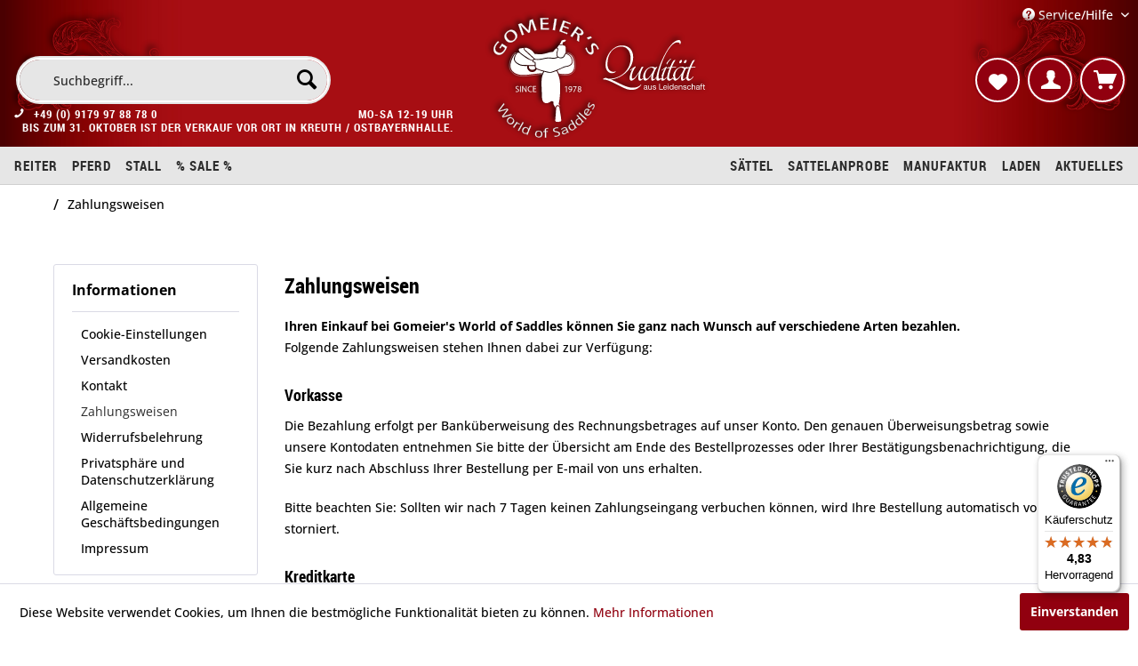

--- FILE ---
content_type: text/html; charset=UTF-8
request_url: https://www.gomeier.com/zahlungsweisen
body_size: 13028
content:
<!DOCTYPE html> <html class="no-js" lang="de" itemscope="itemscope" itemtype="https://schema.org/WebPage"> <head> <meta charset="utf-8"> <meta name="author" content="" /> <meta name="robots" content="index,follow" /> <meta name="revisit-after" content="15 days" /> <meta name="keywords" content="" /> <meta name="description" content="" /> <meta property="og:type" content="website" /> <meta property="og:site_name" content="Gomeier´s Onlineshop - World of Saddles" /> <meta property="og:title" content="Gomeier´s Onlineshop - World of Saddles" /> <meta property="og:description" content="" /> <meta property="og:image" content="https://www.gomeier.com/media/vector/73/be/a0/logo.svg" /> <meta name="twitter:card" content="website" /> <meta name="twitter:site" content="Gomeier´s Onlineshop - World of Saddles" /> <meta name="twitter:title" content="Gomeier´s Onlineshop - World of Saddles" /> <meta name="twitter:description" content="" /> <meta name="twitter:image" content="https://www.gomeier.com/media/vector/73/be/a0/logo.svg" /> <meta itemprop="copyrightHolder" content="Gomeier´s Onlineshop - World of Saddles" /> <meta itemprop="copyrightYear" content="2014" /> <meta itemprop="isFamilyFriendly" content="True" /> <meta itemprop="image" content="https://www.gomeier.com/media/vector/73/be/a0/logo.svg" /> <meta name="viewport" content="width=device-width, initial-scale=1.0"> <meta name="mobile-web-app-capable" content="yes"> <meta name="apple-mobile-web-app-title" content="Gomeier´s Onlineshop - World of Saddles"> <meta name="apple-mobile-web-app-capable" content="yes"> <meta name="apple-mobile-web-app-status-bar-style" content="default"> <link rel="apple-touch-icon-precomposed" href="https://www.gomeier.com/media/image/e6/4c/84/apple-touch-icon.png"> <link rel="shortcut icon" href="https://www.gomeier.com/media/unknown/d9/0c/f4/favicon.ico"> <meta name="msapplication-navbutton-color" content="#91000F" /> <meta name="application-name" content="Gomeier´s Onlineshop - World of Saddles" /> <meta name="msapplication-starturl" content="https://www.gomeier.com/" /> <meta name="msapplication-window" content="width=1024;height=768" /> <meta name="msapplication-TileImage" content="https://www.gomeier.com/media/image/f0/ea/3a/mstile-150x150.png"> <meta name="msapplication-TileColor" content="#91000F"> <meta name="theme-color" content="#91000F" /> <link rel="canonical" href="https://www.gomeier.com/zahlungsweisen" /> <title itemprop="name">Zahlungsweisen | Gomeier´s Onlineshop - World of Saddles</title> <link href="/web/cache/1766605322_96f9141c8436c55c8c3200ae49274633.css" media="all" rel="stylesheet" type="text/css" /> <script async type="text/javascript" src="/themes/Frontend/Gomeier/frontend/_public/src/js/raven.min.js"></script> </head> <body class="is--ctl-custom is--act-index " > <div class="swirl-lo"></div> <div class="swirl-ro"></div> <div class="page-wrap"> <noscript class="noscript-main"> <div class="alert is--warning"> <div class="alert--icon"> <i class="icon--element icon--warning"></i> </div> <div class="alert--content"> Um Gomeier&#xB4;s&#x20;Onlineshop&#x20;-&#x20;World&#x20;of&#x20;Saddles in vollem Umfang nutzen zu k&ouml;nnen, empfehlen wir Ihnen Javascript in Ihrem Browser zu aktiveren. </div> </div> </noscript> <header class="header-main"> <div class="top-bar top-bar--visible"> <div class="container block-group"> <nav class="top-bar--navigation block" role="menubar">   <div class="navigation--entry entry--compare is--hidden" role="menuitem" aria-haspopup="true" data-drop-down-menu="true">   </div> <div class="navigation--entry entry--service has--drop-down" role="menuitem" aria-haspopup="true" data-drop-down-menu="true"> <i class="icon--service"></i> Service/Hilfe </div> </nav> </div> </div> <div class="container header--navigation"> <div class="logo-main block-group" role="banner"> <div class="logo--shop block"> <a class="logo--link" href="https://www.gomeier.com/" title="Gomeier´s Onlineshop - World of Saddles - zur Startseite wechseln"> <picture> <source srcset="https://www.gomeier.com/media/vector/73/be/a0/logo.svg" media="(min-width: 78.75em)"> <source srcset="https://www.gomeier.com/media/vector/73/be/a0/logo.svg" media="(min-width: 64em)"> <source srcset="https://www.gomeier.com/media/vector/73/be/a0/logo.svg" media="(min-width: 48em)"> <img srcset="https://www.gomeier.com/media/vector/50/1a/85/logo-black.svg" alt="Gomeier´s Onlineshop - World of Saddles - zur Startseite wechseln" /> </picture> </a> </div> </div> <nav class="shop--navigation block-group"> <ul class="navigation--list block-group" role="menubar"> <li class="navigation--entry entry--menu-left" role="menuitem"> <a class="entry--link entry--trigger btn is--icon-left" href="#offcanvas--left" data-offcanvas="true" data-offCanvasSelector=".sidebar-main"> <i class="icon--menu"></i> Menü </a> </li> <li class="navigation--entry entry--search" role="menuitem" data-search="true" aria-haspopup="true"> <a class="btn entry--link entry--trigger" href="#show-hide--search" title="Suche anzeigen / schließen"> <i class="icon--search"></i> <span class="search--display">Suchen</span> </a> <form action="/search" method="get" class="main-search--form"> <input type="search" name="sSearch" aria-label="Suchbegriff..." class="main-search--field" autocomplete="off" autocapitalize="off" placeholder="Suchbegriff..." maxlength="30" /> <button type="submit" class="main-search--button" aria-label="Suchen"> <i class="icon--search"></i> <span class="main-search--text">Suchen</span> </button> <div class="form--ajax-loader">&nbsp;</div> </form> <div class="main-search--results"></div> </li>  <li class="navigation--entry entry--notepad" role="menuitem"> <a href="https://www.gomeier.com/note" title="Merkzettel" class="btn"> <i class="icon--heart"></i> </a> </li> <li class="navigation--entry entry--account" role="menuitem" data-offcanvas="true" data-offCanvasSelector=".account--dropdown-navigation"> <a href="https://www.gomeier.com/account" title="Mein Konto" class="btn is--icon-left entry--link account--link"> <i class="icon--account"></i> <span class="account--display"> Mein Konto </span> </a> </li> <li class="navigation--entry entry--cart" role="menuitem"> <a class="btn is--icon-left cart--link" href="https://www.gomeier.com/checkout/cart" title="Warenkorb"> <span class="cart--display"> Warenkorb </span> <span class="badge is--primary is--minimal cart--quantity is--hidden">0</span> <i class="icon--basket"></i> </a> <div class="ajax-loader">&nbsp;</div> </li>  </ul> <div class="shop--hotline block-group"> <i class="icon--phone"></i> <a href="tel:+4991799788780" class="phone-nr">+49 (0) 9179 97 88 78 0</a> <span class="opening">Mo-Sa 12-19 Uhr</span> <br>  <span class="opening">Bis zum 31. Oktober ist der Verkauf vor Ort in Kreuth / Ostbayernhalle.</span> </div> </nav> <div class="container--ajax-cart" data-collapse-cart="true" data-displayMode="offcanvas"></div> </div> </header> <nav class="navigation-main"> <div class="container" data-menu-scroller="true" data-listSelector=".navigation--list.container" data-viewPortSelector=".navigation--list-wrapper"> <div class="navigation--list-wrapper"> <ul class="navigation--list container" role="menubar" itemscope="itemscope" itemtype="http://schema.org/SiteNavigationElement"> <li class="navigation--entry is--home" role="menuitem"><a class="navigation--link is--first" href="https://www.gomeier.com/" title="Startseite" itemprop="url"><span itemprop="name">Startseite</span></a></li><li class="navigation--entry" role="menuitem" id="mit-275"><a class="navigation--link" href="https://www.gomeier.com/reiter/" title="Reiter" itemprop="url"><span itemprop="name">Reiter</span></a></li><li class="navigation--entry" role="menuitem" id="mit-276"><a class="navigation--link" href="https://www.gomeier.com/pferd/" title="Pferd" itemprop="url"><span itemprop="name">Pferd</span></a></li><li class="navigation--entry" role="menuitem" id="mit-280"><a class="navigation--link" href="https://www.gomeier.com/stall/" title="Stall" itemprop="url"><span itemprop="name">Stall</span></a></li><li class="navigation--entry" role="menuitem" id="mit-5"><a class="navigation--link" href="https://www.gomeier.com/sale/" title="% Sale %" itemprop="url"><span itemprop="name">% Sale %</span></a></li><li class="navigation--entry" role="menuitem" id="mit-295"><a class="navigation--link" href="https://www.gomeier.com/aktuelles/" title="Aktuelles" itemprop="url"><span itemprop="name">Aktuelles</span></a></li><li class="navigation--entry" role="menuitem" id="mit-288"><a class="navigation--link" href="/ladengeschaeft" title="Laden" itemprop="url"><span itemprop="name">Laden</span></a></li><li class="navigation--entry" role="menuitem" id="mit-290"><a class="navigation--link" href="/manufaktur" title="Manufaktur" itemprop="url"><span itemprop="name">Manufaktur</span></a></li><li class="navigation--entry" role="menuitem" id="mit-289"><a class="navigation--link" href="https://www.gomeier.com/sattelanprobe/" title="Sattelanprobe" itemprop="url"><span itemprop="name">Sattelanprobe</span></a></li><li class="navigation--entry" role="menuitem" id="mit-287"><a class="navigation--link" href="/saettel" title="Sättel" itemprop="url"><span itemprop="name">Sättel</span></a></li> </ul> </div> <div class="advanced-menu" data-advanced-menu="true" data-hoverDelay="250"> <div class="menu--container"> <div class="button-container "> <a href="https://www.gomeier.com/reiter/" class="button--category" title="Zur Kategorie Reiter"> <i class="icon--arrow-right"></i> Zur Kategorie Reiter </a> <span class="button--close"> <i class="icon--cross"></i> </span> </div> <div class="content--wrapper has--content has--teaser advanced-menu-active-hover" data-active-hover="1"> <ul class="menu--list menu--level-0 columns--2" style="width: 50%;"> <li class="menu--list-item item--level-0" style="width: 100%"> <a href="https://www.gomeier.com/reiter/bekleidung/" class="menu--list-item-link" data-cms-headline="" data-cms-text="" data-img="" title="Bekleidung" > Bekleidung </a> <ul class="menu--list menu--level-1 columns--2"> <li class="menu--list-item item--level-1"> <a href="https://www.gomeier.com/reiter/bekleidung/stiefel/" class="menu--list-item-link" data-cms-headline="" data-cms-text="" data-img="" title="Stiefel" > Stiefel </a> </li> <li class="menu--list-item item--level-1"> <a href="https://www.gomeier.com/reiter/bekleidung/jeans/" class="menu--list-item-link" data-cms-headline="" data-cms-text="" data-img="" title="Jeans" > Jeans </a> </li> <li class="menu--list-item item--level-1"> <a href="https://www.gomeier.com/reiter/bekleidung/oberbekleidung/" class="menu--list-item-link" data-cms-headline="" data-cms-text="" data-img="" title="Oberbekleidung" > Oberbekleidung </a> </li> <li class="menu--list-item item--level-1"> <a href="https://www.gomeier.com/reiter/bekleidung/huetecaps/" class="menu--list-item-link" data-cms-headline="" data-cms-text="" data-img="" title="Hüte/Caps" > Hüte/Caps </a> </li> <li class="menu--list-item item--level-1"> <a href="https://www.gomeier.com/reiter/bekleidung/accessoires/" class="menu--list-item-link" data-cms-headline="" data-cms-text="" data-img="" title="Accessoires" > Accessoires </a> </li> </ul> </li> <li class="menu--list-item item--level-0" style="width: 100%"> <a href="https://www.gomeier.com/reiter/sporen-sporenriemen/" class="menu--list-item-link" data-cms-headline="" data-cms-text="" data-img="" title="Sporen & Sporenriemen" > Sporen & Sporenriemen </a> <ul class="menu--list menu--level-1 columns--2"> <li class="menu--list-item item--level-1"> <a href="https://www.gomeier.com/reiter/sporen-sporenriemen/sporen/" class="menu--list-item-link" data-cms-headline="" data-cms-text="" data-img="" title="Sporen" > Sporen </a> </li> <li class="menu--list-item item--level-1"> <a href="https://www.gomeier.com/reiter/sporen-sporenriemen/sporenriemen/" class="menu--list-item-link" data-cms-headline="" data-cms-text="" data-img="" title="Sporenriemen" > Sporenriemen </a> </li> </ul> </li> <li class="menu--list-item item--level-0" style="width: 100%"> <a href="" class="menu--list-item-link more" data-cms-headline="" data-cms-text="" data-img="" title=""> mehr ... </a> </li> </ul> <div class="menu--delimiter" style="right: 50%;"></div> <div class="menu--teaser" style="width: 50%;"> <div class="teaser--content" style="min-height:px; overflow:hidden;"> <div class="advanced-menu-teaser--container-main"> <a class="advanced-menu-teaser--image-link-main" href="https://www.gomeier.com/reiter/" title="Zur Kategorie "> <img class="advanced-menu-teaser--image-main" src="https://www.gomeier.com/media/image/67/ee/5c/reiter.jpg" alt="Zur Kategorie"/> </a> <div class="advanced-menu-teaser--headline-main">Bekleidung und Accessoires</div> <div class="advanced-menu-teaser--text-main"> Suchst du Jeans, Schuhe, Hüte, Oberbekleidung? Schick oder schlicht? Hier wirst du bestimmt fündig. </div> <a class="advanced-menu-teaser--text-link-main" href="https://www.gomeier.com/reiter/" title="mehr erfahren"> mehr erfahren </a> </div> <div class="advanced-menu-teaser--container-sub"> <a class="advanced-menu-teaser--image-link-sub" href="" title="Zur Kategorie "> <img class="advanced-menu-teaser--image-sub" src="/custom/plugins/CbaxAdvancedMenuModifiedSw5/Resources/views/frontend/_public/src/img/empty.png" alt="Zur Kategorie"/> </a> <div class="advanced-menu-teaser--headline-sub"></div> <div class="advanced-menu-teaser--text-sub"></div> <a class="advanced-menu-teaser--text-link-sub" href="" title="mehr erfahren"> mehr erfahren </a> </div> </div> </div> </div> </div> <div class="menu--container"> <div class="button-container 2"> <a href="https://www.gomeier.com/pferd/" class="button--category" title="Zur Kategorie Pferd"> <i class="icon--arrow-right"></i> Zur Kategorie Pferd </a> <span class="button--close"> <i class="icon--cross"></i> </span> </div> <div class="content--wrapper has--content advanced-menu-active-hover" data-active-hover="1"> <ul class="menu--list menu--level-0 columns--4" style="width: 100%;"> <li class="menu--list-item item--level-0" style="width: 100%"> <a href="https://www.gomeier.com/pferd/sattelzubehoer/" class="menu--list-item-link" data-cms-headline="" data-cms-text="" data-img="" title="Sattelzubehör" > Sattelzubehör </a> <ul class="menu--list menu--level-1 columns--4"> <li class="menu--list-item item--level-1"> <a href="https://www.gomeier.com/pferd/sattelzubehoer/steigbuegel/" class="menu--list-item-link" data-cms-headline="" data-cms-text="" data-img="" title="Steigbügel" > Steigbügel </a> </li> <li class="menu--list-item item--level-1"> <a href="https://www.gomeier.com/pferd/sattelzubehoer/sattelreinigungs-service/" class="menu--list-item-link" data-cms-headline="" data-cms-text=" Professionelle Leder- und Sattelreinigung Gomeier's World of Saddles hilft Ihnen Ihre wertvollen Lederwaren gut in Schuss zu halten. Aus diesem Grund kooperieren wir mit dem STS Sattel- und Deckenreinigungs-Service von Sabine Thamm. Nähere..." data-img="" title="Sattelreinigungs-Service" > Sattelreinigungs-Service </a> </li> <li class="menu--list-item item--level-1"> <a href="https://www.gomeier.com/pferd/sattelzubehoer/vorderzeuge-und-hintergurte/" class="menu--list-item-link" data-cms-headline="" data-cms-text="" data-img="" title="Vorderzeuge und Hintergurte" > Vorderzeuge und Hintergurte </a> </li> <li class="menu--list-item item--level-1"> <a href="https://www.gomeier.com/pferd/sattelzubehoer/bauchgurte/" class="menu--list-item-link" data-cms-headline="" data-cms-text="" data-img="" title="Bauchgurte" > Bauchgurte </a> </li> <li class="menu--list-item item--level-1"> <a href="https://www.gomeier.com/pferd/sattelzubehoer/ersatzteile/" class="menu--list-item-link" data-cms-headline="" data-cms-text="" data-img="" title="Ersatzteile" > Ersatzteile </a> </li> <li class="menu--list-item item--level-1"> <a href="https://www.gomeier.com/pferd/sattelzubehoer/sattelsitzfell/" class="menu--list-item-link" data-cms-headline="" data-cms-text="" data-img="" title="Sattelsitzfell" > Sattelsitzfell </a> </li> <li class="menu--list-item item--level-1"> <a href="https://www.gomeier.com/pferd/sattelzubehoer/tie-strap-und-off-billet/" class="menu--list-item-link" data-cms-headline="" data-cms-text="" data-img="" title="Tie-Strap und Off-Billet" > Tie-Strap und Off-Billet </a> </li> <li class="menu--list-item item--level-1"> <a href="https://www.gomeier.com/pferd/sattelzubehoer/blevin-buckles/" class="menu--list-item-link" data-cms-headline="" data-cms-text="" data-img="" title="Blevin Buckles" > Blevin Buckles </a> </li> <li class="menu--list-item item--level-1"> <a href="https://www.gomeier.com/pferd/sattelzubehoer/fenderriemen/" class="menu--list-item-link" data-cms-headline="" data-cms-text="" data-img="" title="Fenderriemen" > Fenderriemen </a> </li> <li class="menu--list-item item--level-1"> <a href="https://www.gomeier.com/pferd/sattelzubehoer/clip-dees-und-strings/" class="menu--list-item-link" data-cms-headline="" data-cms-text="" data-img="" title="Clip Dees und Strings" > Clip Dees und Strings </a> </li> <li class="menu--list-item item--level-1"> <a href="https://www.gomeier.com/pferd/sattelzubehoer/sattelschutz/" class="menu--list-item-link" data-cms-headline="" data-cms-text="" data-img="" title="Sattelschutz" > Sattelschutz </a> </li> </ul> </li> <li class="menu--list-item item--level-0" style="width: 100%"> <a href="https://www.gomeier.com/pferd/sattelunterlagen/" class="menu--list-item-link" data-cms-headline="" data-cms-text="" data-img="" title="Sattelunterlagen" > Sattelunterlagen </a> <ul class="menu--list menu--level-1 columns--4"> <li class="menu--list-item item--level-1"> <a href="https://www.gomeier.com/pferd/sattelunterlagen/pads/" class="menu--list-item-link" data-cms-headline="" data-cms-text="" data-img="" title="Pads" > Pads </a> </li> <li class="menu--list-item item--level-1"> <a href="https://www.gomeier.com/pferd/sattelunterlagen/blankets/" class="menu--list-item-link" data-cms-headline="" data-cms-text="" data-img="" title="Blankets" > Blankets </a> </li> </ul> </li> <li class="menu--list-item item--level-0" style="width: 100%"> <a href="https://www.gomeier.com/pferd/zaumzeug-gebisse/" class="menu--list-item-link" data-cms-headline="" data-cms-text="" data-img="" title="Zaumzeug & Gebisse" > Zaumzeug & Gebisse </a> <ul class="menu--list menu--level-1 columns--4"> <li class="menu--list-item item--level-1"> <a href="https://www.gomeier.com/pferd/zaumzeug-gebisse/gebisse/" class="menu--list-item-link" data-cms-headline="" data-cms-text="" data-img="" title="Gebisse" > Gebisse </a> </li> <li class="menu--list-item item--level-1"> <a href="https://www.gomeier.com/pferd/zaumzeug-gebisse/kinnriemen-und-ketten/" class="menu--list-item-link" data-cms-headline="" data-cms-text="" data-img="" title="Kinnriemen und -ketten" > Kinnriemen und -ketten </a> </li> <li class="menu--list-item item--level-1"> <a href="https://www.gomeier.com/pferd/zaumzeug-gebisse/bosals-und-mecaten/" class="menu--list-item-link" data-cms-headline="" data-cms-text="" data-img="" title="Bosals und Mecaten" > Bosals und Mecaten </a> </li> <li class="menu--list-item item--level-1"> <a href="https://www.gomeier.com/pferd/zaumzeug-gebisse/zuegel/" class="menu--list-item-link" data-cms-headline="" data-cms-text=" &nbsp; " data-img="" title="Zügel" > Zügel </a> </li> <li class="menu--list-item item--level-1"> <a href="https://www.gomeier.com/pferd/zaumzeug-gebisse/kopfstuecke/" class="menu--list-item-link" data-cms-headline="" data-cms-text="" data-img="" title="Kopfstücke" > Kopfstücke </a> </li> <li class="menu--list-item item--level-1"> <a href="https://www.gomeier.com/pferd/zaumzeug-gebisse/trainingshilfen/" class="menu--list-item-link" data-cms-headline="" data-cms-text=" &nbsp; " data-img="" title="Trainingshilfen" > Trainingshilfen </a> </li> </ul> </li> <li class="menu--list-item item--level-0" style="width: 100%"> <a href="https://www.gomeier.com/pferd/bein-und-hufschutz/" class="menu--list-item-link" data-cms-headline="" data-cms-text="" data-img="" title="Bein- und Hufschutz" > Bein- und Hufschutz </a> <ul class="menu--list menu--level-1 columns--4"> <li class="menu--list-item item--level-1"> <a href="https://www.gomeier.com/pferd/bein-und-hufschutz/transportgamaschen/" class="menu--list-item-link" data-cms-headline="" data-cms-text="" data-img="" title="Transportgamaschen" > Transportgamaschen </a> </li> <li class="menu--list-item item--level-1"> <a href="https://www.gomeier.com/pferd/bein-und-hufschutz/bandagen/" class="menu--list-item-link" data-cms-headline="" data-cms-text="" data-img="" title="Bandagen" > Bandagen </a> </li> <li class="menu--list-item item--level-1"> <a href="https://www.gomeier.com/pferd/bein-und-hufschutz/bandagenunterlagen/" class="menu--list-item-link" data-cms-headline="" data-cms-text="" data-img="" title="Bandagenunterlagen" > Bandagenunterlagen </a> </li> <li class="menu--list-item item--level-1"> <a href="https://www.gomeier.com/pferd/bein-und-hufschutz/gamaschen/" class="menu--list-item-link" data-cms-headline="" data-cms-text="" data-img="" title="Gamaschen" > Gamaschen </a> </li> <li class="menu--list-item item--level-1"> <a href="https://www.gomeier.com/pferd/bein-und-hufschutz/splintboots/" class="menu--list-item-link" data-cms-headline="" data-cms-text="" data-img="" title="Splintboots" > Splintboots </a> </li> <li class="menu--list-item item--level-1"> <a href="https://www.gomeier.com/pferd/bein-und-hufschutz/skidboots/" class="menu--list-item-link" data-cms-headline="" data-cms-text="" data-img="" title="Skidboots" > Skidboots </a> </li> <li class="menu--list-item item--level-1"> <a href="https://www.gomeier.com/pferd/bein-und-hufschutz/kneeboots/" class="menu--list-item-link" data-cms-headline="" data-cms-text="" data-img="" title="Kneeboots" > Kneeboots </a> </li> <li class="menu--list-item item--level-1"> <a href="https://www.gomeier.com/pferd/bein-und-hufschutz/bellboots/" class="menu--list-item-link" data-cms-headline="" data-cms-text="" data-img="" title="Bellboots" > Bellboots </a> </li> <li class="menu--list-item item--level-1"> <a href="https://www.gomeier.com/pferd/bein-und-hufschutz/sonstiges/" class="menu--list-item-link" data-cms-headline="" data-cms-text="" data-img="" title="Sonstiges" > Sonstiges </a> </li> </ul> </li> <li class="menu--list-item item--level-0" style="width: 100%"> <a href="https://www.gomeier.com/pferd/pflegen-putzen/" class="menu--list-item-link" data-cms-headline="Pflegemittel fürs Pferd" data-cms-text=" Foto: Jon Tyson Die Pferdepflege ist für Pferd und Reiter gleichermaßen wichtig. Die Pferdepflege, also die Pflege von Fell, Hufen und Langhaar, hat nicht nur ästhetische Gründe. Durch gründliches Striegeln und Bürsten wird die Durchblutung der..." data-img="" title="Pflegen & Putzen" > Pflegen & Putzen </a> <ul class="menu--list menu--level-1 columns--4"> <li class="menu--list-item item--level-1"> <a href="https://www.gomeier.com/pferd/pflegen-putzen/fliegenspray/" class="menu--list-item-link" data-cms-headline="" data-cms-text="" data-img="" title="Fliegenspray" > Fliegenspray </a> </li> <li class="menu--list-item item--level-1"> <a href="https://www.gomeier.com/pferd/pflegen-putzen/stallapotheke/" class="menu--list-item-link" data-cms-headline="" data-cms-text="" data-img="" title="Stallapotheke" > Stallapotheke </a> </li> <li class="menu--list-item item--level-1"> <a href="https://www.gomeier.com/pferd/pflegen-putzen/waschen/" class="menu--list-item-link" data-cms-headline="" data-cms-text="" data-img="" title="Waschen" > Waschen </a> </li> <li class="menu--list-item item--level-1"> <a href="https://www.gomeier.com/pferd/pflegen-putzen/putzen/" class="menu--list-item-link" data-cms-headline="" data-cms-text="" data-img="" title="Putzen" > Putzen </a> </li> <li class="menu--list-item item--level-1"> <a href="https://www.gomeier.com/pferd/pflegen-putzen/beine-und-hufe/" class="menu--list-item-link" data-cms-headline="" data-cms-text="" data-img="" title="Beine und Hufe" > Beine und Hufe </a> </li> <li class="menu--list-item item--level-1"> <a href="https://www.gomeier.com/pferd/pflegen-putzen/fell-und-maehne/" class="menu--list-item-link" data-cms-headline="" data-cms-text="" data-img="" title="Fell und Mähne" > Fell und Mähne </a> </li> <li class="menu--list-item item--level-1"> <a href="https://www.gomeier.com/pferd/pflegen-putzen/lederpflege/" class="menu--list-item-link" data-cms-headline="" data-cms-text="" data-img="" title="Lederpflege" > Lederpflege </a> </li> <li class="menu--list-item item--level-1"> <a href="https://www.gomeier.com/pferd/pflegen-putzen/sonstiges/" class="menu--list-item-link" data-cms-headline="" data-cms-text="" data-img="" title="Sonstiges" > Sonstiges </a> </li> </ul> </li> <li class="menu--list-item item--level-0" style="width: 100%"> <a href="https://www.gomeier.com/pferd/halfter-stricke-decken/" class="menu--list-item-link" data-cms-headline="" data-cms-text="" data-img="" title="Halfter, Stricke & Decken" > Halfter, Stricke & Decken </a> <ul class="menu--list menu--level-1 columns--4"> <li class="menu--list-item item--level-1"> <a href="https://www.gomeier.com/pferd/halfter-stricke-decken/deckenservice/" class="menu--list-item-link" data-cms-headline="" data-cms-text=" Professionelle Pferdedeckenreinigung Gomeier's World of Saddles hilft Ihnen Ihre Pferdedecken gut in Schuss zu halten. Aus diesem Grund kooperieren wir mit dem STS Sattel- und Deckenreinigungs-Service von Sabine Thamm. Nähere Informationen..." data-img="" title="Deckenservice" > Deckenservice </a> </li> <li class="menu--list-item item--level-1"> <a href="https://www.gomeier.com/pferd/halfter-stricke-decken/halfter/" class="menu--list-item-link" data-cms-headline="" data-cms-text="" data-img="" title="Halfter" > Halfter </a> </li> <li class="menu--list-item item--level-1"> <a href="https://www.gomeier.com/pferd/halfter-stricke-decken/stricke/" class="menu--list-item-link" data-cms-headline="" data-cms-text="" data-img="" title="Stricke" > Stricke </a> </li> <li class="menu--list-item item--level-1"> <a href="https://www.gomeier.com/pferd/halfter-stricke-decken/decken/" class="menu--list-item-link" data-cms-headline="" data-cms-text="" data-img="" title="Decken" > Decken </a> </li> <li class="menu--list-item item--level-1"> <a href="https://www.gomeier.com/pferd/halfter-stricke-decken/schweifschoner/" class="menu--list-item-link" data-cms-headline="" data-cms-text="" data-img="" title="Schweifschoner" > Schweifschoner </a> </li> </ul> </li> </ul> </div> </div> <div class="menu--container"> <div class="button-container 2"> <a href="https://www.gomeier.com/stall/" class="button--category" title="Zur Kategorie Stall"> <i class="icon--arrow-right"></i> Zur Kategorie Stall </a> <span class="button--close"> <i class="icon--cross"></i> </span> </div> <div class="content--wrapper has--content advanced-menu-active-hover" data-active-hover="1"> <ul class="menu--list menu--level-0 columns--4" style="width: 100%;"> <li class="menu--list-item item--level-0" style="width: 100%"> <a href="https://www.gomeier.com/stall/stall-und-turnierbedarf/" class="menu--list-item-link" data-cms-headline="" data-cms-text="" data-img="" title="Stall- und Turnierbedarf" > Stall- und Turnierbedarf </a> <ul class="menu--list menu--level-1 columns--4"> <li class="menu--list-item item--level-1"> <a href="https://www.gomeier.com/stall/stall-und-turnierbedarf/turnierzubehoer/" class="menu--list-item-link" data-cms-headline="" data-cms-text="" data-img="" title="Turnierzubehör" > Turnierzubehör </a> </li> <li class="menu--list-item item--level-1"> <a href="https://www.gomeier.com/stall/stall-und-turnierbedarf/schweifverlaengerung/" class="menu--list-item-link" data-cms-headline="" data-cms-text="" data-img="" title="Schweifverlängerung" > Schweifverlängerung </a> </li> <li class="menu--list-item item--level-1"> <a href="https://www.gomeier.com/stall/stall-und-turnierbedarf/sleazy/" class="menu--list-item-link" data-cms-headline="" data-cms-text="" data-img="" title="Sleazy" > Sleazy </a> </li> <li class="menu--list-item item--level-1"> <a href="https://www.gomeier.com/stall/stall-und-turnierbedarf/zusatzfuttermittel/" class="menu--list-item-link" data-cms-headline="" data-cms-text="" data-img="" title="Zusatzfuttermittel" > Zusatzfuttermittel </a> </li> <li class="menu--list-item item--level-1"> <a href="https://www.gomeier.com/stall/stall-und-turnierbedarf/stallbedarf/" class="menu--list-item-link" data-cms-headline="" data-cms-text="" data-img="" title="Stallbedarf" > Stallbedarf </a> </li> <li class="menu--list-item item--level-1"> <a href="https://www.gomeier.com/stall/stall-und-turnierbedarf/fliegenmasken/" class="menu--list-item-link" data-cms-headline="" data-cms-text="" data-img="" title="Fliegenmasken" > Fliegenmasken </a> </li> <li class="menu--list-item item--level-1"> <a href="https://www.gomeier.com/stall/stall-und-turnierbedarf/transportieren-und-aufbewahren/" class="menu--list-item-link" data-cms-headline="" data-cms-text="" data-img="" title="Transportieren und Aufbewahren" > Transportieren und Aufbewahren </a> </li> <li class="menu--list-item item--level-1"> <a href="https://www.gomeier.com/stall/stall-und-turnierbedarf/blankets/" class="menu--list-item-link" data-cms-headline="" data-cms-text="" data-img="" title="Blankets" > Blankets </a> </li> </ul> </li> </ul> </div> </div> <div class="menu--container"> <div class="button-container 2"> <a href="https://www.gomeier.com/sale/" class="button--category" title="Zur Kategorie % Sale %"> <i class="icon--arrow-right"></i> Zur Kategorie % Sale % </a> <span class="button--close"> <i class="icon--cross"></i> </span> </div> <div class="content--wrapper has--content has--teaser advanced-menu-active-hover" data-active-hover="1"> <ul class="menu--list menu--level-0 columns--2" style="width: 50%;"> <li class="menu--list-item item--level-0" style="width: 100%"> <a href="https://www.gomeier.com/sale/angebot-des-monats/" class="menu--list-item-link" data-cms-headline="Es ist zurück: Das Angebot des Monats" data-cms-text=" Nur im März erhältst du 15% auf Blusen der Marke Fior da Liso. &nbsp; Ob Sie einen Geschäftstermin haben oder für Ihre Freizeit – mit Fior Da Liso sind Sie einfach immer perfekt gekleidet. " data-img="https://www.gomeier.com/media/image/99/a0/38/gomeier-logo.png" title="Angebot des Monats" > Angebot des Monats </a> </li> <li class="menu--list-item item--level-0" style="width: 100%"> <a href="/Gomeier-s-House-Cleaning-Sale" class="menu--list-item-link" data-cms-headline="" data-cms-text="" data-img="" title="House Cleaning SALE" > House Cleaning SALE </a> </li> <li class="menu--list-item item--level-0" style="width: 100%"> <a href="https://www.gomeier.com/sale/be-sexy-be-miss-me/" class="menu--list-item-link" data-cms-headline="Be Sexy Be Miss Me" data-cms-text=" &nbsp; Wir geben wir bis zu 40% Rabatt auf unsere Jeans von Miss Me. Greif zu - solange der Vorrat reicht. " data-img="" title="Be Sexy Be Miss Me" > Be Sexy Be Miss Me </a> </li> <li class="menu--list-item item--level-0" style="width: 100%"> <a href="https://www.gomeier.com/sale/bekleidung/" class="menu--list-item-link" data-cms-headline="" data-cms-text="" data-img="" title="Bekleidung" > Bekleidung </a> </li> <li class="menu--list-item item--level-0" style="width: 100%"> <a href="" class="menu--list-item-link more" data-cms-headline="" data-cms-text="" data-img="" title=""> mehr ... </a> </li> </ul> <div class="menu--delimiter" style="right: 50%;"></div> <div class="menu--teaser" style="width: 50%;"> <div class="teaser--content" style="min-height:px; overflow:hidden;"> <div class="advanced-menu-teaser--container-main"> <a class="advanced-menu-teaser--image-link-main" href="https://www.gomeier.com/sale/" title="Zur Kategorie "> <img class="advanced-menu-teaser--image-main" src="https://www.gomeier.com/media/image/70/50/d2/sale-728-90.png" alt="Zur Kategorie"/> </a> <div class="advanced-menu-teaser--headline-main">Sale - alles reduziert!</div> <div class="advanced-menu-teaser--text-main"> Ob Aktion oder Auslaufware - hier wirst du fündig. Für alle angebotenen Waren gilt - nur so lange der Vorrat reicht, bzw. bis zum Ende der Aktion. &nbsp; </div> <a class="advanced-menu-teaser--text-link-main" href="https://www.gomeier.com/sale/" title="mehr erfahren"> mehr erfahren </a> </div> <div class="advanced-menu-teaser--container-sub"> <a class="advanced-menu-teaser--image-link-sub" href="" title="Zur Kategorie "> <img class="advanced-menu-teaser--image-sub" src="/custom/plugins/CbaxAdvancedMenuModifiedSw5/Resources/views/frontend/_public/src/img/empty.png" alt="Zur Kategorie"/> </a> <div class="advanced-menu-teaser--headline-sub"></div> <div class="advanced-menu-teaser--text-sub"></div> <a class="advanced-menu-teaser--text-link-sub" href="" title="mehr erfahren"> mehr erfahren </a> </div> </div> </div> </div> </div> <div class="menu--container"> <div class="button-container 2"> <a href="https://www.gomeier.com/aktuelles/" class="button--category" title="Zur Kategorie Aktuelles"> <i class="icon--arrow-right"></i> Zur Kategorie Aktuelles </a> <span class="button--close"> <i class="icon--cross"></i> </span> </div> <div class="content--wrapper has--content advanced-menu-active-hover" data-active-hover="1"> <ul class="menu--list menu--level-0 columns--4" style="width: 100%;"> <li class="menu--list-item item--level-0" style="width: 100%"> <a href="https://www.gomeier.com/aktuelles/veranstaltungen-und-messen/" class="menu--list-item-link" data-cms-headline="" data-cms-text="" data-img="" title="Veranstaltungen und Messen" > Veranstaltungen und Messen </a> </li> </ul> </div> </div> <div class="menu--container"> <div class="button-container 2"> <a href="/ladengeschaeft" class="button--category" title="Zur Kategorie Laden"> <i class="icon--arrow-right"></i> Zur Kategorie Laden </a> <span class="button--close"> <i class="icon--cross"></i> </span> </div> </div> <div class="menu--container"> <div class="button-container 2"> <a href="/manufaktur" class="button--category" title="Zur Kategorie Manufaktur"> <i class="icon--arrow-right"></i> Zur Kategorie Manufaktur </a> <span class="button--close"> <i class="icon--cross"></i> </span> </div> </div> <div class="menu--container"> <div class="button-container 2"> <a href="https://www.gomeier.com/sattelanprobe/" class="button--category" title="Zur Kategorie Sattelanprobe"> <i class="icon--arrow-right"></i> Zur Kategorie Sattelanprobe </a> <span class="button--close"> <i class="icon--cross"></i> </span> </div> </div> <div class="menu--container"> <div class="button-container 2"> <a href="/saettel" class="button--category" title="Zur Kategorie Sättel"> <i class="icon--arrow-right"></i> Zur Kategorie Sättel </a> <span class="button--close"> <i class="icon--cross"></i> </span> </div> </div> </div> </div> </nav> <section class="content-main container block-group"> <nav class="content--breadcrumb block"> <ul class="breadcrumb--list" role="menu" itemscope itemtype="http://schema.org/BreadcrumbList"> <li class="breadcrumb--separator">/</li> <li class="breadcrumb--entry is--active" itemprop="itemListElement" itemscope itemtype="http://schema.org/ListItem"> <a class="breadcrumb--link" href="https://www.gomeier.com/zahlungsweisen" title="Zahlungsweisen" itemprop="item"> <link itemprop="url" href="https://www.gomeier.com/zahlungsweisen" /> <span class="breadcrumb--title" itemprop="name">Zahlungsweisen</span> </a> <meta itemprop="position" content="0" /> </li> </ul> </nav> <div class="content-main--inner"> <aside class="sidebar-main off-canvas"> <div class="navigation--smartphone"> <ul class="navigation--list "> <li class="navigation--entry entry--close-off-canvas"> <a href="#close-categories-menu" title="Menü schließen" class="navigation--link"> Menü schließen <i class="icon--arrow-right"></i> </a> </li> </ul> <div class="mobile--switches">   </div> </div> <div class="sidebar--categories-wrapper" data-subcategory-nav="true" data-mainCategoryId="3" data-categoryId="6" data-fetchUrl="/widgets/listing/getCustomPage/pageId/6"> <div class="categories--headline navigation--headline"> Kategorien </div> <div class="sidebar--categories-navigation"> <ul class="sidebar--navigation categories--navigation navigation--list is--drop-down is--level0 is--rounded" role="menu"> <li class="navigation--entry has--sub-children" role="menuitem"> <a class="navigation--link link--go-forward" href="https://www.gomeier.com/reiter/" data-categoryId="275" data-fetchUrl="/widgets/listing/getCategory/categoryId/275" title="Reiter" > Reiter <span class="is--icon-right"> <i class="icon--arrow-right"></i> </span> </a> </li> <li class="navigation--entry has--sub-children" role="menuitem"> <a class="navigation--link link--go-forward" href="https://www.gomeier.com/pferd/" data-categoryId="276" data-fetchUrl="/widgets/listing/getCategory/categoryId/276" title="Pferd" > Pferd <span class="is--icon-right"> <i class="icon--arrow-right"></i> </span> </a> </li> <li class="navigation--entry has--sub-children" role="menuitem"> <a class="navigation--link link--go-forward" href="https://www.gomeier.com/stall/" data-categoryId="280" data-fetchUrl="/widgets/listing/getCategory/categoryId/280" title="Stall" > Stall <span class="is--icon-right"> <i class="icon--arrow-right"></i> </span> </a> </li> <li class="navigation--entry has--sub-children" role="menuitem"> <a class="navigation--link link--go-forward" href="https://www.gomeier.com/themen/" data-categoryId="16" data-fetchUrl="/widgets/listing/getCategory/categoryId/16" title="Themen" > Themen <span class="is--icon-right"> <i class="icon--arrow-right"></i> </span> </a> </li> <li class="navigation--entry has--sub-children" role="menuitem"> <a class="navigation--link link--go-forward" href="https://www.gomeier.com/sale/" data-categoryId="5" data-fetchUrl="/widgets/listing/getCategory/categoryId/5" title="% Sale %" > % Sale % <span class="is--icon-right"> <i class="icon--arrow-right"></i> </span> </a> </li> <li class="navigation--entry has--sub-children" role="menuitem"> <a class="navigation--link link--go-forward" href="https://www.gomeier.com/aktuelles/" data-categoryId="295" data-fetchUrl="/widgets/listing/getCategory/categoryId/295" title="Aktuelles" > Aktuelles <span class="is--icon-right"> <i class="icon--arrow-right"></i> </span> </a> </li> <li class="navigation--entry" role="menuitem"> <a class="navigation--link" href="/ladengeschaeft" data-categoryId="288" data-fetchUrl="/widgets/listing/getCategory/categoryId/288" title="Laden" > Laden </a> </li> <li class="navigation--entry" role="menuitem"> <a class="navigation--link" href="/manufaktur" data-categoryId="290" data-fetchUrl="/widgets/listing/getCategory/categoryId/290" title="Manufaktur" > Manufaktur </a> </li> <li class="navigation--entry" role="menuitem"> <a class="navigation--link" href="https://www.gomeier.com/sattelanprobe/" data-categoryId="289" data-fetchUrl="/widgets/listing/getCategory/categoryId/289" title="Sattelanprobe" > Sattelanprobe </a> </li> <li class="navigation--entry" role="menuitem"> <a class="navigation--link" href="/saettel" data-categoryId="287" data-fetchUrl="/widgets/listing/getCategory/categoryId/287" title="Sättel" > Sättel </a> </li> </ul> </div> <div class="shop-sites--container is--rounded"> <div class="shop-sites--headline navigation--headline"> Informationen </div> <ul class="shop-sites--navigation sidebar--navigation navigation--list is--drop-down is--level0" role="menu"> <li class="navigation--entry" role="menuitem"> <a class="navigation--link" href="javascript:openCookieConsentManager()" title="Cookie-Einstellungen" data-categoryId="78" data-fetchUrl="/widgets/listing/getCustomPage/pageId/78" > Cookie-Einstellungen </a> </li> <li class="navigation--entry" role="menuitem"> <a class="navigation--link" href="https://www.gomeier.com/versandkosten" title="Versandkosten" data-categoryId="46" data-fetchUrl="/widgets/listing/getCustomPage/pageId/46" > Versandkosten </a> </li> <li class="navigation--entry" role="menuitem"> <a class="navigation--link" href="https://www.gomeier.com/kontaktformular" title="Kontakt" data-categoryId="1" data-fetchUrl="/widgets/listing/getCustomPage/pageId/1" target="_self"> Kontakt </a> </li> <li class="navigation--entry is--active" role="menuitem"> <a class="navigation--link is--active" href="https://www.gomeier.com/zahlungsweisen" title="Zahlungsweisen" data-categoryId="6" data-fetchUrl="/widgets/listing/getCustomPage/pageId/6" > Zahlungsweisen </a> </li> <li class="navigation--entry" role="menuitem"> <a class="navigation--link" href="https://www.gomeier.com/widerrufsbelehrung" title="Widerrufsbelehrung" data-categoryId="8" data-fetchUrl="/widgets/listing/getCustomPage/pageId/8" > Widerrufsbelehrung </a> </li> <li class="navigation--entry" role="menuitem"> <a class="navigation--link" href="https://www.gomeier.com/privatsphaere-und-datenschutzerklaerung" title="Privatsphäre und Datenschutzerklärung" data-categoryId="7" data-fetchUrl="/widgets/listing/getCustomPage/pageId/7" > Privatsphäre und Datenschutzerklärung </a> </li> <li class="navigation--entry" role="menuitem"> <a class="navigation--link" href="https://www.gomeier.com/allgemeine-geschaeftsbedingungen" title="Allgemeine Geschäftsbedingungen" data-categoryId="4" data-fetchUrl="/widgets/listing/getCustomPage/pageId/4" > Allgemeine Geschäftsbedingungen </a> </li> <li class="navigation--entry" role="menuitem"> <a class="navigation--link" href="https://www.gomeier.com/impressum" title="Impressum" data-categoryId="3" data-fetchUrl="/widgets/listing/getCustomPage/pageId/3" > Impressum </a> </li> </ul> </div> </div> <div class="sidebar--ts-widget-wrapper"> <aside class="ts-widget">  <etrusted-widget data-etrusted-widget-id="wdg-00da5f53-f680-4d18-b567-5e1891cf9676"></etrusted-widget>  </aside> </div> </aside> <div class="content--wrapper"> <div class="custom-page--content content block"> <div class="content--custom"> <h1 class="custom-page--tab-headline">Zahlungsweisen</h1> <p><strong>Ihren Einkauf bei Gomeier's World of Saddles können Sie ganz nach Wunsch auf verschiedene Arten bezahlen.<br></strong>Folgende Zahlungsweisen stehen Ihnen dabei zur Verfügung:</p> <h3>Vorkasse</h3> <p>Die Bezahlung erfolgt per Banküberweisung des Rechnungsbetrages auf unser Konto. Den genauen Überweisungsbetrag sowie unsere Kontodaten entnehmen Sie bitte der Übersicht am Ende des Bestellprozesses oder Ihrer Bestätigungsbenachrichtigung, die Sie kurz nach Abschluss Ihrer Bestellung per E-mail von uns erhalten.</p> <p>Bitte beachten Sie: Sollten wir nach 7 Tagen keinen Zahlungseingang verbuchen können, wird Ihre Bestellung automatisch von uns storniert.</p> <h3>Kreditkarte</h3> <p><img id="tinymce-editor-image-86435db0-1755-43b9-a4ed-9988ff733020" class="tinymce-editor-image tinymce-editor-image-86435db0-1755-43b9-a4ed-9988ff733020" style="height: 60px;" alt="supported-creditcards" src="https://www.gomeier.com/media/image/13/87/79/supported-creditcards.png" data-src="media/image/supported-creditcards.png"></p> <p>Die Bezahlung erfolgt bequem mittels Abbuchung von Ihrer Kreditkarte. Wir akzeptieren VISA oder MasterCard.</p> <p>Während des Bestellvorgangs geben Sie Ihre Kreditkartendaten ein. Ihre Daten werden dann via Hochsicherheitsverbindung an unseren Abrechnungspartner übermittelt und dort verarbeitet. Ihre Kreditkartendaten werden nicht an Dritte weitergegeben und nicht bei uns gespeichert.&nbsp;Der Einsatz modernster, auditierter Verschlüsselungstechnologien sichert die risikolose Abwicklung Ihres Zahlungsverkehrs.</p> <p><strong>Hinweis:</strong> Bei Abschluss Ihrer Bestellung wird der Buchungsbetrag auf Ihrer Kreditkarte lediglich reserviert. Die Belastung Ihrer Kreditkarte erfolgt mit dem Abschluss der Bestellung.</p> <h3>PayPal</h3> <p><img id="tinymce-editor-image-212619e7-ef7d-404f-bc21-345e1c5f867b" class="tinymce-editor-image tinymce-editor-image-212619e7-ef7d-404f-bc21-345e1c5f867b" style="height: 60px;" alt="paypal-logo" src="https://www.gomeier.com/media/image/bb/84/7d/paypal-logo.jpg" data-src="media/image/paypal-logo.jpg"></p> <p>Zahlen Sie Ihren Einkauf per PayPal, dem Online-Zahlungsservice für einfachen und schnellen Zahlungsverkehr. Sie können Ihr PayPal-Konto mit Ihrem Bankkonto oder Ihrer Kreditkarte verknüpfen, sodass Ihre sensiblen Bankdaten nur bei PayPal hinterlegt sind und sie nicht bei jedem Online-Einkauf erneut übers Internet gesendet werden müssen. Zusätzlich profitieren Sie vom kostenlosen PayPal-Käuferschutz in unbegrenzter Höhe. Jeder dritte Online-Käufer in Deutschland hat bereits ein PayPal-Konto und weltweit gibt es über 175 Millionen Konten in 190 Ländern. PayPal genießt großes Vertrauen bei Käufern und Verkäufern, denn PayPal ist:</p> <p>Sicher: Ihre Bank- oder Kreditkartendaten sind nur bei PayPal hinterlegt. Deshalb werden sie nicht bei jedem Online-Einkauf erneut übers Internet gesendet.</p> <p>Einfach: Sie bezahlen mit zwei Klicks. Denn Sie greifen auf Ihre bei PayPal hinterlegten Bank- oder Kreditkartendaten zurück, anstatt sie bei jedem Kauf wieder einzugeben.</p> <p>Schnell: PayPal-Zahlungen treffen schnell ein. Vorrätige Ware können wir sofort verschicken und Sie erhalten sie in der Regel früher.</p> </div> </div> </div> </div> </section> <footer class="footer-main"> <div class="container"> <div class="footer--columns block-group"> <div class="footer--column column--hotline is--first block"> <div class="column--headline">Service Hotline</div> <div class="column--content"> <p class="column--desc">Telefonische Unterst&uuml;tzung und Beratung unter:<br /><br /><a href="tel:+ 4991799788780" class="footer--phone-link" style="text-align:center"><i class="icon--phone"></i> + 49 (0) 9179 / 97 88 78 0</a><br/><span style="width:75px;display:block;float:left;font-weight:bold;">Di+Fr</span> 12 - 18 Uhr<br/><span style="width:75px;display:block;float:left;font-weight:bold;">Mi+Do</span> 11 - 17 Uhr</p> </div> </div> <div class="footer--column column--menu block"> <div class="column--headline">Shop Service</div> <nav class="column--navigation column--content"> <ul class="navigation--list" role="menu"> <li class="navigation--entry" role="menuitem"> <a class="navigation--link" href="https://www.gomeier.com/defektes-produkt" title="Reklamation &amp; Garantie" target="_self"> Reklamation & Garantie </a> </li> <li class="navigation--entry" role="menuitem"> <a class="navigation--link" href="https://www.gomeier.com/versandkosten" title="Versandkosten"> Versandkosten </a> </li> <li class="navigation--entry" role="menuitem"> <a class="navigation--link" href="https://www.gomeier.com/kontaktformular" title="Kontakt" target="_self"> Kontakt </a> </li> <li class="navigation--entry" role="menuitem"> <a class="navigation--link" href="https://www.gomeier.com/zahlungsweisen" title="Zahlungsweisen"> Zahlungsweisen </a> </li> <li class="navigation--entry" role="menuitem"> <a class="navigation--link" href="https://www.gomeier.com/widerrufsbelehrung" title="Widerrufsbelehrung"> Widerrufsbelehrung </a> </li> <li class="navigation--entry" role="menuitem"> <a class="navigation--link" href="https://www.gomeier.com/allgemeine-geschaeftsbedingungen" title="Allgemeine Geschäftsbedingungen"> Allgemeine Geschäftsbedingungen </a> </li> </ul> </nav> </div> <div class="footer--column column--menu block"> <div class="column--headline">Informationen</div> <nav class="column--navigation column--content"> <ul class="navigation--list" role="menu"> <li class="navigation--entry" role="menuitem"> <a class="navigation--link" href="https://www.gomeier.com/adventskalender" title="Adventskalender" target="_parent"> Adventskalender </a> </li> <li class="navigation--entry" role="menuitem"> <a class="navigation--link" href="javascript:openCookieConsentManager()" title="Cookie-Einstellungen"> Cookie-Einstellungen </a> </li> <li class="navigation--entry" role="menuitem"> <a class="navigation--link" href="https://www.gomeier.com/newsletter" title="Newsletter"> Newsletter </a> </li> <li class="navigation--entry" role="menuitem"> <a class="navigation--link" href="https://www.gomeier.com/privatsphaere-und-datenschutzerklaerung" title="Privatsphäre und Datenschutzerklärung"> Privatsphäre und Datenschutzerklärung </a> </li> <li class="navigation--entry" role="menuitem"> <a class="navigation--link" href="https://www.gomeier.com/impressum" title="Impressum"> Impressum </a> </li> </ul> </nav> </div> <div class="footer--column column--newsletter is--last block"> <div class="column--headline">Newsletter</div> <div class="column--content" data-newsletter="true"> <p class="column--desc"> Abonnieren Sie den kostenlosen Newsletter und verpassen Sie keine Neuigkeit oder Aktion mehr von Gomeier´s Onlineshop - World of Saddles. </p> <form class="newsletter--form" action="https://www.gomeier.com/newsletter" method="post"> <input type="hidden" value="1" name="subscribeToNewsletter" /> <div class="content"> <input type="email" aria-label="Ihre E-Mail Adresse" name="newsletter" class="newsletter--field" placeholder="Ihre E-Mail Adresse" /> <button type="submit" aria-label="Newsletter abonnieren" class="newsletter--button btn"> <i class="icon--mail"></i> <span class="button--text">Newsletter abonnieren</span> </button> </div> <p class="privacy-information block-group"> <input name="privacy-checkbox" type="checkbox" id="privacy-checkbox" required="required" aria-label="Ich habe die Datenschutzbestimmungen zur Kenntnis genommen." aria-required="true" value="1" class="is--required" /> <label for="privacy-checkbox"> Ich habe die <a title="Datenschutzbestimmungen" href="https://www.gomeier.com/privatsphaere-und-datenschutzerklaerung" target="_blank">Datenschutzbestimmungen</a> zur Kenntnis genommen. </label> </p> </form> </div> </div> </div> <div class="footer--columns block-group"> <div class="footer-payment-items"> <div class="column--headline">Zahlungsweisen:</div> <ul> <li><img src="/themes/Frontend/Gomeier/frontend/_public/src/img/paym/paypal.jpg" alt="PayPal"/></li> <li><img src="/themes/Frontend/Gomeier/frontend/_public/src/img/paym/master.jpg" alt="PayPal"/></li> <li><img src="/themes/Frontend/Gomeier/frontend/_public/src/img/paym/visa.jpg" alt="PayPal"/></li> <li><img src="/themes/Frontend/Gomeier/frontend/_public/src/img/paym/amex.jpg" alt="PayPal"/></li> <li>Vorauskasse</li> </ul> </div> <div class="footer-shipping-items"> <div class="column--headline">Versand:</div> <div> <img src="/themes/Frontend/Gomeier/frontend/_public/src/img/ups.png"/> <p>Ab einem Bestellwert von 150,00 € liefern wir <strong>versandkostenfrei,</strong> bei Bestellungen unter 150,00 € innerhalb Deutschlands erheben wir eine Versandpauschale von 3,95 €.</p> </div> </div> </div> <div class="footer--bottom"> <div class="footer--vat-info"> <p class="vat-info--text"> <img src="/themes/Frontend/Gomeier/frontend/_public/src/img/logo.svg" style="height: 100px;display: inline"/><br> Copyright © 2026 Hans-Jürgen Gomeier & Max Gomeier GbR<br> * Alle Preise inkl. gesetzl. Mehrwertsteuer zzgl. <a title="Versandkosten" href="https://www.gomeier.com/zahlungsweisen">Versandkosten</a> und ggf. Nachnahmegebühren, wenn nicht anders beschrieben </p> </div> <div class="container footer-minimal"> <div class="footer--service-menu"> <ul class="service--list is--rounded" role="menu"> <li class="service--entry" role="menuitem"> <a class="service--link" href="javascript:openCookieConsentManager()" title="Cookie-Einstellungen" > Cookie-Einstellungen </a> </li> <li class="service--entry" role="menuitem"> <a class="service--link" href="https://www.gomeier.com/versandkosten" title="Versandkosten" > Versandkosten </a> </li> <li class="service--entry" role="menuitem"> <a class="service--link" href="https://www.gomeier.com/kontaktformular" title="Kontakt" target="_self"> Kontakt </a> </li> <li class="service--entry" role="menuitem"> <a class="service--link" href="https://www.gomeier.com/zahlungsweisen" title="Zahlungsweisen" > Zahlungsweisen </a> </li> <li class="service--entry" role="menuitem"> <a class="service--link" href="https://www.gomeier.com/widerrufsbelehrung" title="Widerrufsbelehrung" > Widerrufsbelehrung </a> </li> <li class="service--entry" role="menuitem"> <a class="service--link" href="https://www.gomeier.com/privatsphaere-und-datenschutzerklaerung" title="Privatsphäre und Datenschutzerklärung" > Privatsphäre und Datenschutzerklärung </a> </li> <li class="service--entry" role="menuitem"> <a class="service--link" href="https://www.gomeier.com/allgemeine-geschaeftsbedingungen" title="Allgemeine Geschäftsbedingungen" > Allgemeine Geschäftsbedingungen </a> </li> <li class="service--entry" role="menuitem"> <a class="service--link" href="https://www.gomeier.com/impressum" title="Impressum" > Impressum </a> </li> </ul> </div> </div> </div> </div> </footer> <div class="hallo-pumpkin"></div> <div class="swirl-lb"></div> <div class="swirl-rb"></div> </div> <div class="page-wrap--cookie-permission is--hidden" data-cookie-permission="true" data-urlPrefix="https://www.gomeier.com/" data-title="Cookie-Richtlinien" data-cookieTimeout="60" data-shopId="1"> <div class="cookie-permission--container cookie-mode--0"> <div class="cookie-permission--content"> Diese Website verwendet Cookies, um Ihnen die bestmögliche Funktionalität bieten zu können. <a title="Mehr&nbsp;Informationen" class="cookie-permission--privacy-link" href="https://www.gomeier.com/privatsphaere-und-datenschutz/"> Mehr&nbsp;Informationen </a> </div> <div class="cookie-permission--button"> <a href="#" class="cookie-permission--accept-button btn is--primary is--large is--center"> Einverstanden </a> </div> </div> </div> <script id="footer--js-inline">
var timeNow = 1769901980;
var secureShop = true;
var asyncCallbacks = [];
document.asyncReady = function (callback) {
asyncCallbacks.push(callback);
};
var controller = controller || {"home":"https:\/\/www.gomeier.com\/","vat_check_enabled":"","vat_check_required":"","register":"https:\/\/www.gomeier.com\/register","checkout":"https:\/\/www.gomeier.com\/checkout","ajax_search":"https:\/\/www.gomeier.com\/ajax_search","ajax_cart":"https:\/\/www.gomeier.com\/checkout\/ajaxCart","ajax_validate":"https:\/\/www.gomeier.com\/register","ajax_add_article":"https:\/\/www.gomeier.com\/checkout\/addArticle","ajax_listing":"\/widgets\/listing\/listingCount","ajax_cart_refresh":"https:\/\/www.gomeier.com\/checkout\/ajaxAmount","ajax_address_selection":"https:\/\/www.gomeier.com\/address\/ajaxSelection","ajax_address_editor":"https:\/\/www.gomeier.com\/address\/ajaxEditor"};
var snippets = snippets || { "noCookiesNotice": "Es wurde festgestellt, dass Cookies in Ihrem Browser deaktiviert sind. Um Gomeier\u00B4s\x20Onlineshop\x20\x2D\x20World\x20of\x20Saddles in vollem Umfang nutzen zu k\u00f6nnen, empfehlen wir Ihnen, Cookies in Ihrem Browser zu aktiveren." };
var themeConfig = themeConfig || {"offcanvasOverlayPage":true};
var lastSeenProductsConfig = lastSeenProductsConfig || {"baseUrl":"","shopId":1,"noPicture":"\/themes\/Frontend\/Responsive\/frontend\/_public\/src\/img\/no-picture.jpg","productLimit":"5","currentArticle":""};
var csrfConfig = csrfConfig || {"generateUrl":"\/csrftoken","basePath":"\/","shopId":1};
var statisticDevices = [
{ device: 'mobile', enter: 0, exit: 767 },
{ device: 'tablet', enter: 768, exit: 1259 },
{ device: 'desktop', enter: 1260, exit: 5160 }
];
var cookieRemoval = cookieRemoval || 0;
var mmFbPixel = {"additionalFacebookPixelIDs":null,"advancedMatching":false,"autoConfig":true,"conversionApiDeduplication":"eventid","disablePushState":false,"domainVerificationCode":null,"facebookPixelID":"444952266400767","privacyMode":"integrate","useConversionApi":false,"shopId":1,"swCookieMode":0,"swCookieDisplay":true,"controller":"https:\/\/www.gomeier.com\/mmfbp","events":[]};
mmFbPixel.events.push({ "event_name":"PageView" });
</script> <script>
var datePickerGlobalConfig = datePickerGlobalConfig || {
locale: {
weekdays: {
shorthand: ['So', 'Mo', 'Di', 'Mi', 'Do', 'Fr', 'Sa'],
longhand: ['Sonntag', 'Montag', 'Dienstag', 'Mittwoch', 'Donnerstag', 'Freitag', 'Samstag']
},
months: {
shorthand: ['Jan', 'Feb', 'Mär', 'Apr', 'Mai', 'Jun', 'Jul', 'Aug', 'Sep', 'Okt', 'Nov', 'Dez'],
longhand: ['Januar', 'Februar', 'März', 'April', 'Mai', 'Juni', 'Juli', 'August', 'September', 'Oktober', 'November', 'Dezember']
},
firstDayOfWeek: 1,
weekAbbreviation: 'KW',
rangeSeparator: ' bis ',
scrollTitle: 'Zum Wechseln scrollen',
toggleTitle: 'Zum Öffnen klicken',
daysInMonth: [31, 28, 31, 30, 31, 30, 31, 31, 30, 31, 30, 31]
},
dateFormat: 'Y-m-d',
timeFormat: ' H:i:S',
altFormat: 'j. F Y',
altTimeFormat: ' - H:i'
};
</script> <script type="text/javascript">
if (typeof document.asyncReady === 'function') {
// Shopware >= 5.3, hence wait for async JavaScript first
document.stripeJQueryReady = function(callback) {
document.asyncReady(function() {
$(document).ready(callback);
});
};
} else {
// Shopware < 5.3, hence just wait for jQuery to be ready
document.stripeJQueryReady = function(callback) {
$(document).ready(callback);
};
}
</script> <iframe id="refresh-statistics" width="0" height="0" style="display:none;"></iframe> <script>
/**
* @returns { boolean }
*/
function hasCookiesAllowed () {
if (window.cookieRemoval === 0) {
return true;
}
if (window.cookieRemoval === 1) {
if (document.cookie.indexOf('cookiePreferences') !== -1) {
return true;
}
return document.cookie.indexOf('cookieDeclined') === -1;
}
/**
* Must be cookieRemoval = 2, so only depends on existence of `allowCookie`
*/
return document.cookie.indexOf('allowCookie') !== -1;
}
/**
* @returns { boolean }
*/
function isDeviceCookieAllowed () {
var cookiesAllowed = hasCookiesAllowed();
if (window.cookieRemoval !== 1) {
return cookiesAllowed;
}
return cookiesAllowed && document.cookie.indexOf('"name":"x-ua-device","active":true') !== -1;
}
function isSecure() {
return window.secureShop !== undefined && window.secureShop === true;
}
(function(window, document) {
var par = document.location.search.match(/sPartner=([^&])+/g),
pid = (par && par[0]) ? par[0].substring(9) : null,
cur = document.location.protocol + '//' + document.location.host,
ref = document.referrer.indexOf(cur) === -1 ? document.referrer : null,
url = "/widgets/index/refreshStatistic",
pth = document.location.pathname.replace("https://www.gomeier.com/", "/");
url += url.indexOf('?') === -1 ? '?' : '&';
url += 'requestPage=' + encodeURIComponent(pth);
url += '&requestController=' + encodeURI("custom");
if(pid) { url += '&partner=' + pid; }
if(ref) { url += '&referer=' + encodeURIComponent(ref); }
if (isDeviceCookieAllowed()) {
var i = 0,
device = 'desktop',
width = window.innerWidth,
breakpoints = window.statisticDevices;
if (typeof width !== 'number') {
width = (document.documentElement.clientWidth !== 0) ? document.documentElement.clientWidth : document.body.clientWidth;
}
for (; i < breakpoints.length; i++) {
if (width >= ~~(breakpoints[i].enter) && width <= ~~(breakpoints[i].exit)) {
device = breakpoints[i].device;
}
}
document.cookie = 'x-ua-device=' + device + '; path=/' + (isSecure() ? '; secure;' : '');
}
document
.getElementById('refresh-statistics')
.src = url;
})(window, document);
</script> <script async src="/web/cache/1766605322_96f9141c8436c55c8c3200ae49274633.js" id="main-script"></script> <script type="text/javascript">
(function () {
// Check for any JavaScript that is being loaded asynchronously, but neither rely on the availability of
// the 'document.asyncReady' function nor the '$theme.asyncJavascriptLoading' Smarty variable. The reason
// for this is that 'document.asyncReady' is always defined, even if '$theme.asyncJavascriptLoading' is
// falsey. Hence the only way to reliably detect async scrips is by checking the respective DOM element for
// the 'async' attribute.
var mainScriptElement = document.getElementById('main-script');
var isAsyncJavascriptLoadingEnabled = mainScriptElement && mainScriptElement.hasAttribute('async');
if (!isAsyncJavascriptLoadingEnabled && typeof document.asyncReady === 'function' && asyncCallbacks) {
// Async loading is disabled, hence we manually call all queued async  callbacks, because Shopware just
// ignores them in this case
for (var i = 0; i < asyncCallbacks.length; i++) {
if (typeof asyncCallbacks[i] === 'function') {
asyncCallbacks[i].call(document);
}
}
}
})();
</script> <script>
/**
* Wrap the replacement code into a function to call it from the outside to replace the method when necessary
*/
var replaceAsyncReady = window.replaceAsyncReady = function() {
document.asyncReady = function (callback) {
if (typeof callback === 'function') {
window.setTimeout(callback.apply(document), 0);
}
};
};
document.getElementById('main-script').addEventListener('load', function() {
if (!asyncCallbacks) {
return false;
}
for (var i = 0; i < asyncCallbacks.length; i++) {
if (typeof asyncCallbacks[i] === 'function') {
asyncCallbacks[i].call(document);
}
}
replaceAsyncReady();
});
</script> <script type="text/javascript">
var _paq = _paq || [];
_paq.push(["setDomains", ["*.gomeier.com"]]);
_paq.push(["setDoNotTrack", true]);
_paq.push(["setCookieDomain", "*.gomeier.com"]);
_paq.push(["setDocumentTitle", document.title]);
_paq.push(['trackPageView']);
_paq.push(['enableLinkTracking']);
(function() {
var u="//analyze.gomeier.com/";
_paq.push(['setTrackerUrl', u+'piwik.php']);
_paq.push(['setSiteId', '6']);
var d=document, g=d.createElement('script'), s=d.getElementsByTagName('script')[0];
g.type='text/javascript'; g.async=true; g.defer=true; g.src=u+'piwik.js'; s.parentNode.insertBefore(g,s);
})();
</script> <noscript><p><img src="//analyze.gomeier.com/piwik.php?idsite=6&rec=1" style="border:0;" alt="" /></p></noscript>  <script async data-desktop-y-offset="0" data-mobile-y-offset="0" data-desktop-disable-reviews="false" data-desktop-enable-custom="false" data-desktop-position="right" data-desktop-custom-width="156" data-desktop-enable-fadeout="false" data-disable-mobile="false" data-disable-trustbadge="false" data-mobile-custom-width="156" data-mobile-disable-reviews="false" data-mobile-enable-custom="false" data-mobile-position="right" charset="UTF-8" src="//widgets.trustedshops.com/js/XEBD4E7B58412F29CD2FF17D607AF8531.js"></script>   <script src="https://integrations.etrusted.com/applications/widget.js/v2" async defer></script>  <script async type="text/javascript" src="https://www.googletagmanager.com/gtag/js?id=AW-797191731"></script> <script>
window.dataLayer = window.dataLayer || [];
function gtag(){dataLayer.push(arguments);}
gtag("js", new Date());
gtag("config", "AW-797191731");
</script> <script type="text/javascript">
(function () {
var _tsid = 'XEBD4E7B58412F29CD2FF17D607AF8531';
_tsConfig = {
'yOffset': '0', /* offset from page bottom */
'variant': 'reviews', /* default, reviews, custom, custom_reviews */
'customElementId': '', /* required for variants custom and custom_reviews */
'trustcardDirection': '', /* for custom variants: topRight, topLeft, bottomRight, bottomLeft */
'disableResponsive': 'false', /* deactivate responsive behaviour */
'disableTrustbadge': 'false' /* deactivate trustbadge */
};
var _ts = document.createElement('script');
_ts.type = 'text/javascript';
_ts.charset = 'utf-8';
_ts.async = true;
_ts.src = '//widgets.trustedshops.com/js/' + _tsid + '.js';
var __ts = document.getElementsByTagName('script')[0];
__ts.parentNode.insertBefore(_ts, __ts);
})();
</script> <script async src="https://www.googletagmanager.com/gtag/js?id=G-NM9CNXDJD1"></script> <script>
window.dataLayer = window.dataLayer || [];
function gtag(){dataLayer.push(arguments);}
gtag('js', new Date());
gtag('config', 'G-NM9CNXDJD1');
</script> </body> </html>

--- FILE ---
content_type: text/javascript
request_url: https://widgets.trustedshops.com/js/XEBD4E7B58412F29CD2FF17D607AF8531.js
body_size: 1315
content:
((e,t)=>{const a={shopInfo:{tsId:"XEBD4E7B58412F29CD2FF17D607AF8531",name:"Gomeier's World of Saddles",url:"www.gomeier.com",language:"de",targetMarket:"DEU",ratingVariant:"WIDGET",eTrustedIds:{accountId:"acc-342eb2ac-1298-407d-9173-5b2e14bf7def",channelId:"chl-e97ac34f-e317-4ec8-9bc8-9f9648aa6e4a"},buyerProtection:{certificateType:"CLASSIC",certificateState:"PRODUCTION",mainProtectionCurrency:"EUR",classicProtectionAmount:100,maxProtectionDuration:30,plusProtectionAmount:2e4,basicProtectionAmount:100,firstCertified:"2013-02-25 00:00:00"},reviewSystem:{rating:{averageRating:4.83,averageRatingCount:46,overallRatingCount:680,distribution:{oneStar:1,twoStars:0,threeStars:1,fourStars:2,fiveStars:42}},reviews:[{average:5,buyerStatement:"Wie immer unkompliziert und schnell!",rawChangeDate:"2026-01-11T09:48:05.000Z",changeDate:"11.1.2026",transactionDate:"3.1.2026"},{average:5,rawChangeDate:"2026-01-09T09:12:35.000Z",changeDate:"9.1.2026",transactionDate:"1.1.2026"},{average:5,buyerStatement:"Schnell und unkompliziert! \nUnd die Ware ist hochwertig",rawChangeDate:"2025-12-22T17:15:09.000Z",changeDate:"22.12.2025",transactionDate:"14.12.2025"}]},features:["GUARANTEE_RECOG_CLASSIC_INTEGRATION","SHOP_CONSUMER_MEMBERSHIP","DISABLE_REVIEWREQUEST_SENDING","MARS_EVENTS","MARS_REVIEWS","MARS_PUBLIC_QUESTIONNAIRE","MARS_QUESTIONNAIRE"],consentManagementType:"OFF",urls:{profileUrl:"https://www.trustedshops.de/bewertung/info_XEBD4E7B58412F29CD2FF17D607AF8531.html",profileUrlLegalSection:"https://www.trustedshops.de/bewertung/info_XEBD4E7B58412F29CD2FF17D607AF8531.html#legal-info",reviewLegalUrl:"https://help.etrusted.com/hc/de/articles/23970864566162"},contractStartDate:"2013-02-07 00:00:00",shopkeeper:{name:"Gomeier & Gomeier GbR",street:"Rohr 99",country:"DE",city:"Freystadt",zip:"92342"},displayVariant:"full",variant:"full",twoLetterCountryCode:"DE"},"process.env":{STAGE:"prod"},externalConfig:{trustbadgeScriptUrl:"https://widgets.trustedshops.com/assets/trustbadge.js",cdnDomain:"widgets.trustedshops.com"},elementIdSuffix:"-98e3dadd90eb493088abdc5597a70810",buildTimestamp:"2026-01-31T05:13:18.531Z",buildStage:"prod"},r=a=>{const{trustbadgeScriptUrl:r}=a.externalConfig;let n=t.querySelector(`script[src="${r}"]`);n&&t.body.removeChild(n),n=t.createElement("script"),n.src=r,n.charset="utf-8",n.setAttribute("data-type","trustbadge-business-logic"),n.onerror=()=>{throw new Error(`The Trustbadge script could not be loaded from ${r}. Have you maybe selected an invalid TSID?`)},n.onload=()=>{e.trustbadge?.load(a)},t.body.appendChild(n)};"complete"===t.readyState?r(a):e.addEventListener("load",()=>{r(a)})})(window,document);